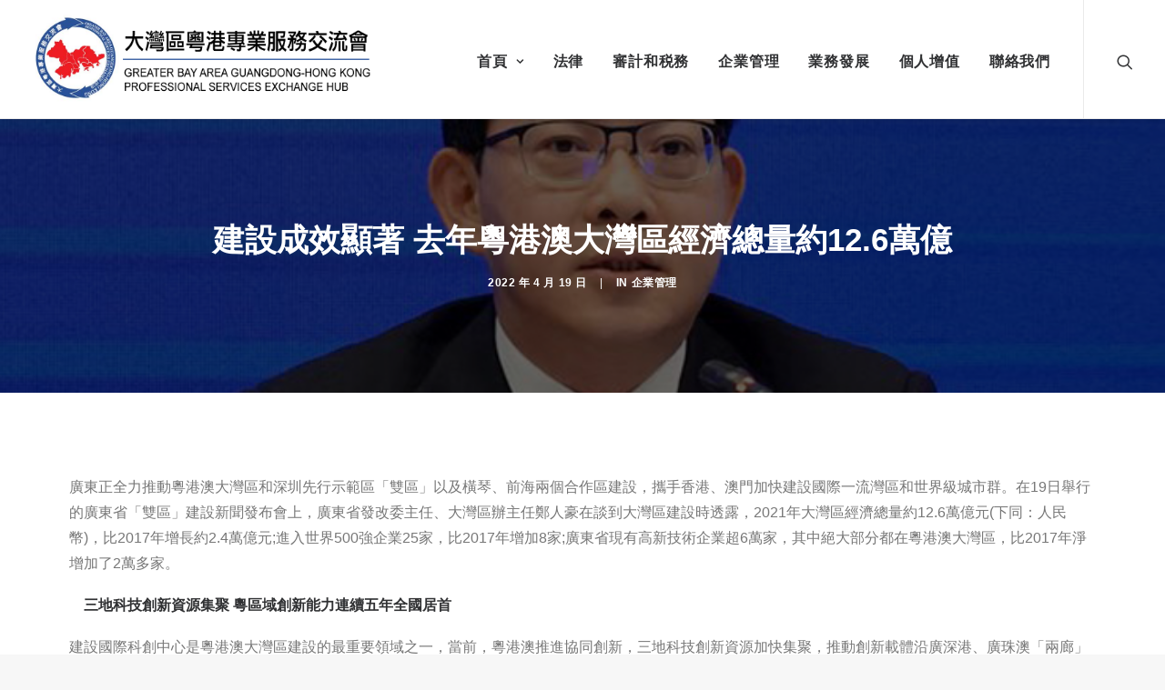

--- FILE ---
content_type: text/html; charset=UTF-8
request_url: http://gba-profs.org/%E4%BC%81%E6%A5%AD%E7%AE%A1%E7%90%86/%E5%BB%BA%E8%A8%AD%E6%88%90%E6%95%88%E9%A1%AF%E8%91%97-%E5%8E%BB%E5%B9%B4%E7%B2%B5%E6%B8%AF%E6%BE%B3%E5%A4%A7%E7%81%A3%E5%8D%80%E7%B6%93%E6%BF%9F%E7%B8%BD%E9%87%8F%E7%B4%8412-6%E8%90%AC%E5%84%84/
body_size: 12388
content:
<!DOCTYPE html>
<html class="no-touch" lang="en-US" xmlns="http://www.w3.org/1999/xhtml">
<head>
<meta http-equiv="Content-Type" content="text/html; charset=UTF-8">
<meta name="viewport" content="width=device-width, initial-scale=1">
<link rel="profile" href="http://gmpg.org/xfn/11">
<link rel="pingback" href="http://gba-profs.org/xmlrpc.php">
<title>建設成效顯著 去年粵港澳大灣區經濟總量約12.6萬億 &#8211; 大灣區粵港專業服務交流會</title>
<meta name='robots' content='max-image-preview:large' />
<link rel="alternate" type="application/rss+xml" title="大灣區粵港專業服務交流會 &raquo; Feed" href="http://gba-profs.org/feed/" />
<link rel="alternate" type="application/rss+xml" title="大灣區粵港專業服務交流會 &raquo; Comments Feed" href="http://gba-profs.org/comments/feed/" />
<!-- <link rel='stylesheet' id='layerslider-css' href='http://gba-profs.org/wp-content/plugins/LayerSlider/assets/static/layerslider/css/layerslider.css?ver=6.11.2' type='text/css' media='all' /> -->
<!-- <link rel='stylesheet' id='wp-block-library-css' href='http://gba-profs.org/wp-includes/css/dist/block-library/style.min.css?ver=6.6.2' type='text/css' media='all' /> -->
<link rel="stylesheet" type="text/css" href="//gba-profs.org/wp-content/cache/wpfc-minified/lll2kflp/lmgl.css" media="all"/>
<style id='classic-theme-styles-inline-css' type='text/css'>
/*! This file is auto-generated */
.wp-block-button__link{color:#fff;background-color:#32373c;border-radius:9999px;box-shadow:none;text-decoration:none;padding:calc(.667em + 2px) calc(1.333em + 2px);font-size:1.125em}.wp-block-file__button{background:#32373c;color:#fff;text-decoration:none}
</style>
<style id='global-styles-inline-css' type='text/css'>
:root{--wp--preset--aspect-ratio--square: 1;--wp--preset--aspect-ratio--4-3: 4/3;--wp--preset--aspect-ratio--3-4: 3/4;--wp--preset--aspect-ratio--3-2: 3/2;--wp--preset--aspect-ratio--2-3: 2/3;--wp--preset--aspect-ratio--16-9: 16/9;--wp--preset--aspect-ratio--9-16: 9/16;--wp--preset--color--black: #000000;--wp--preset--color--cyan-bluish-gray: #abb8c3;--wp--preset--color--white: #ffffff;--wp--preset--color--pale-pink: #f78da7;--wp--preset--color--vivid-red: #cf2e2e;--wp--preset--color--luminous-vivid-orange: #ff6900;--wp--preset--color--luminous-vivid-amber: #fcb900;--wp--preset--color--light-green-cyan: #7bdcb5;--wp--preset--color--vivid-green-cyan: #00d084;--wp--preset--color--pale-cyan-blue: #8ed1fc;--wp--preset--color--vivid-cyan-blue: #0693e3;--wp--preset--color--vivid-purple: #9b51e0;--wp--preset--gradient--vivid-cyan-blue-to-vivid-purple: linear-gradient(135deg,rgba(6,147,227,1) 0%,rgb(155,81,224) 100%);--wp--preset--gradient--light-green-cyan-to-vivid-green-cyan: linear-gradient(135deg,rgb(122,220,180) 0%,rgb(0,208,130) 100%);--wp--preset--gradient--luminous-vivid-amber-to-luminous-vivid-orange: linear-gradient(135deg,rgba(252,185,0,1) 0%,rgba(255,105,0,1) 100%);--wp--preset--gradient--luminous-vivid-orange-to-vivid-red: linear-gradient(135deg,rgba(255,105,0,1) 0%,rgb(207,46,46) 100%);--wp--preset--gradient--very-light-gray-to-cyan-bluish-gray: linear-gradient(135deg,rgb(238,238,238) 0%,rgb(169,184,195) 100%);--wp--preset--gradient--cool-to-warm-spectrum: linear-gradient(135deg,rgb(74,234,220) 0%,rgb(151,120,209) 20%,rgb(207,42,186) 40%,rgb(238,44,130) 60%,rgb(251,105,98) 80%,rgb(254,248,76) 100%);--wp--preset--gradient--blush-light-purple: linear-gradient(135deg,rgb(255,206,236) 0%,rgb(152,150,240) 100%);--wp--preset--gradient--blush-bordeaux: linear-gradient(135deg,rgb(254,205,165) 0%,rgb(254,45,45) 50%,rgb(107,0,62) 100%);--wp--preset--gradient--luminous-dusk: linear-gradient(135deg,rgb(255,203,112) 0%,rgb(199,81,192) 50%,rgb(65,88,208) 100%);--wp--preset--gradient--pale-ocean: linear-gradient(135deg,rgb(255,245,203) 0%,rgb(182,227,212) 50%,rgb(51,167,181) 100%);--wp--preset--gradient--electric-grass: linear-gradient(135deg,rgb(202,248,128) 0%,rgb(113,206,126) 100%);--wp--preset--gradient--midnight: linear-gradient(135deg,rgb(2,3,129) 0%,rgb(40,116,252) 100%);--wp--preset--font-size--small: 13px;--wp--preset--font-size--medium: 20px;--wp--preset--font-size--large: 36px;--wp--preset--font-size--x-large: 42px;--wp--preset--spacing--20: 0.44rem;--wp--preset--spacing--30: 0.67rem;--wp--preset--spacing--40: 1rem;--wp--preset--spacing--50: 1.5rem;--wp--preset--spacing--60: 2.25rem;--wp--preset--spacing--70: 3.38rem;--wp--preset--spacing--80: 5.06rem;--wp--preset--shadow--natural: 6px 6px 9px rgba(0, 0, 0, 0.2);--wp--preset--shadow--deep: 12px 12px 50px rgba(0, 0, 0, 0.4);--wp--preset--shadow--sharp: 6px 6px 0px rgba(0, 0, 0, 0.2);--wp--preset--shadow--outlined: 6px 6px 0px -3px rgba(255, 255, 255, 1), 6px 6px rgba(0, 0, 0, 1);--wp--preset--shadow--crisp: 6px 6px 0px rgba(0, 0, 0, 1);}:where(.is-layout-flex){gap: 0.5em;}:where(.is-layout-grid){gap: 0.5em;}body .is-layout-flex{display: flex;}.is-layout-flex{flex-wrap: wrap;align-items: center;}.is-layout-flex > :is(*, div){margin: 0;}body .is-layout-grid{display: grid;}.is-layout-grid > :is(*, div){margin: 0;}:where(.wp-block-columns.is-layout-flex){gap: 2em;}:where(.wp-block-columns.is-layout-grid){gap: 2em;}:where(.wp-block-post-template.is-layout-flex){gap: 1.25em;}:where(.wp-block-post-template.is-layout-grid){gap: 1.25em;}.has-black-color{color: var(--wp--preset--color--black) !important;}.has-cyan-bluish-gray-color{color: var(--wp--preset--color--cyan-bluish-gray) !important;}.has-white-color{color: var(--wp--preset--color--white) !important;}.has-pale-pink-color{color: var(--wp--preset--color--pale-pink) !important;}.has-vivid-red-color{color: var(--wp--preset--color--vivid-red) !important;}.has-luminous-vivid-orange-color{color: var(--wp--preset--color--luminous-vivid-orange) !important;}.has-luminous-vivid-amber-color{color: var(--wp--preset--color--luminous-vivid-amber) !important;}.has-light-green-cyan-color{color: var(--wp--preset--color--light-green-cyan) !important;}.has-vivid-green-cyan-color{color: var(--wp--preset--color--vivid-green-cyan) !important;}.has-pale-cyan-blue-color{color: var(--wp--preset--color--pale-cyan-blue) !important;}.has-vivid-cyan-blue-color{color: var(--wp--preset--color--vivid-cyan-blue) !important;}.has-vivid-purple-color{color: var(--wp--preset--color--vivid-purple) !important;}.has-black-background-color{background-color: var(--wp--preset--color--black) !important;}.has-cyan-bluish-gray-background-color{background-color: var(--wp--preset--color--cyan-bluish-gray) !important;}.has-white-background-color{background-color: var(--wp--preset--color--white) !important;}.has-pale-pink-background-color{background-color: var(--wp--preset--color--pale-pink) !important;}.has-vivid-red-background-color{background-color: var(--wp--preset--color--vivid-red) !important;}.has-luminous-vivid-orange-background-color{background-color: var(--wp--preset--color--luminous-vivid-orange) !important;}.has-luminous-vivid-amber-background-color{background-color: var(--wp--preset--color--luminous-vivid-amber) !important;}.has-light-green-cyan-background-color{background-color: var(--wp--preset--color--light-green-cyan) !important;}.has-vivid-green-cyan-background-color{background-color: var(--wp--preset--color--vivid-green-cyan) !important;}.has-pale-cyan-blue-background-color{background-color: var(--wp--preset--color--pale-cyan-blue) !important;}.has-vivid-cyan-blue-background-color{background-color: var(--wp--preset--color--vivid-cyan-blue) !important;}.has-vivid-purple-background-color{background-color: var(--wp--preset--color--vivid-purple) !important;}.has-black-border-color{border-color: var(--wp--preset--color--black) !important;}.has-cyan-bluish-gray-border-color{border-color: var(--wp--preset--color--cyan-bluish-gray) !important;}.has-white-border-color{border-color: var(--wp--preset--color--white) !important;}.has-pale-pink-border-color{border-color: var(--wp--preset--color--pale-pink) !important;}.has-vivid-red-border-color{border-color: var(--wp--preset--color--vivid-red) !important;}.has-luminous-vivid-orange-border-color{border-color: var(--wp--preset--color--luminous-vivid-orange) !important;}.has-luminous-vivid-amber-border-color{border-color: var(--wp--preset--color--luminous-vivid-amber) !important;}.has-light-green-cyan-border-color{border-color: var(--wp--preset--color--light-green-cyan) !important;}.has-vivid-green-cyan-border-color{border-color: var(--wp--preset--color--vivid-green-cyan) !important;}.has-pale-cyan-blue-border-color{border-color: var(--wp--preset--color--pale-cyan-blue) !important;}.has-vivid-cyan-blue-border-color{border-color: var(--wp--preset--color--vivid-cyan-blue) !important;}.has-vivid-purple-border-color{border-color: var(--wp--preset--color--vivid-purple) !important;}.has-vivid-cyan-blue-to-vivid-purple-gradient-background{background: var(--wp--preset--gradient--vivid-cyan-blue-to-vivid-purple) !important;}.has-light-green-cyan-to-vivid-green-cyan-gradient-background{background: var(--wp--preset--gradient--light-green-cyan-to-vivid-green-cyan) !important;}.has-luminous-vivid-amber-to-luminous-vivid-orange-gradient-background{background: var(--wp--preset--gradient--luminous-vivid-amber-to-luminous-vivid-orange) !important;}.has-luminous-vivid-orange-to-vivid-red-gradient-background{background: var(--wp--preset--gradient--luminous-vivid-orange-to-vivid-red) !important;}.has-very-light-gray-to-cyan-bluish-gray-gradient-background{background: var(--wp--preset--gradient--very-light-gray-to-cyan-bluish-gray) !important;}.has-cool-to-warm-spectrum-gradient-background{background: var(--wp--preset--gradient--cool-to-warm-spectrum) !important;}.has-blush-light-purple-gradient-background{background: var(--wp--preset--gradient--blush-light-purple) !important;}.has-blush-bordeaux-gradient-background{background: var(--wp--preset--gradient--blush-bordeaux) !important;}.has-luminous-dusk-gradient-background{background: var(--wp--preset--gradient--luminous-dusk) !important;}.has-pale-ocean-gradient-background{background: var(--wp--preset--gradient--pale-ocean) !important;}.has-electric-grass-gradient-background{background: var(--wp--preset--gradient--electric-grass) !important;}.has-midnight-gradient-background{background: var(--wp--preset--gradient--midnight) !important;}.has-small-font-size{font-size: var(--wp--preset--font-size--small) !important;}.has-medium-font-size{font-size: var(--wp--preset--font-size--medium) !important;}.has-large-font-size{font-size: var(--wp--preset--font-size--large) !important;}.has-x-large-font-size{font-size: var(--wp--preset--font-size--x-large) !important;}
:where(.wp-block-post-template.is-layout-flex){gap: 1.25em;}:where(.wp-block-post-template.is-layout-grid){gap: 1.25em;}
:where(.wp-block-columns.is-layout-flex){gap: 2em;}:where(.wp-block-columns.is-layout-grid){gap: 2em;}
:root :where(.wp-block-pullquote){font-size: 1.5em;line-height: 1.6;}
</style>
<!-- <link rel='stylesheet' id='contact-form-7-css' href='http://gba-profs.org/wp-content/plugins/contact-form-7/includes/css/styles.css?ver=6.0' type='text/css' media='all' /> -->
<!-- <link rel='stylesheet' id='rs-plugin-settings-css' href='http://gba-profs.org/wp-content/plugins/revslider/public/assets/css/rs6.css?ver=6.3.2' type='text/css' media='all' /> -->
<link rel="stylesheet" type="text/css" href="//gba-profs.org/wp-content/cache/wpfc-minified/pezncoy/lmgl.css" media="all"/>
<style id='rs-plugin-settings-inline-css' type='text/css'>
#rs-demo-id {}
</style>
<!-- <link rel='stylesheet' id='uncode-privacy-css' href='http://gba-profs.org/wp-content/plugins/uncode-privacy/assets/css/uncode-privacy-public.css?ver=2.1.2' type='text/css' media='all' /> -->
<!-- <link rel='stylesheet' id='uncode-style-css' href='http://gba-profs.org/wp-content/themes/uncode/library/css/style.css?ver=1724026970' type='text/css' media='all' /> -->
<link rel="stylesheet" type="text/css" href="//gba-profs.org/wp-content/cache/wpfc-minified/79umbx9q/c8i1p.css" media="all"/>
<style id='uncode-style-inline-css' type='text/css'>
@media (max-width: 959px) { .navbar-brand > * { height: 70px !important;}}
@media (min-width: 960px) { .limit-width { max-width: 1200px; margin: auto;}}
body.menu-custom-padding .col-lg-0.logo-container, body.menu-custom-padding .col-lg-2.logo-container, body.menu-custom-padding .col-lg-12 .logo-container, body.menu-custom-padding .col-lg-4.logo-container { padding-top: 27px; padding-bottom: 27px; }
body.menu-custom-padding .col-lg-0.logo-container.shrinked, body.menu-custom-padding .col-lg-2.logo-container.shrinked, body.menu-custom-padding .col-lg-12 .logo-container.shrinked, body.menu-custom-padding .col-lg-4.logo-container.shrinked { padding-top: 18px; padding-bottom: 18px; }
@media (max-width: 959px) { body.menu-custom-padding .menu-container .logo-container { padding-top: 27px !important; padding-bottom: 27px !important; } }
</style>
<!-- <link rel='stylesheet' id='uncode-icons-css' href='http://gba-profs.org/wp-content/themes/uncode/library/css/uncode-icons.css?ver=1724026970' type='text/css' media='all' /> -->
<!-- <link rel='stylesheet' id='uncode-custom-style-css' href='http://gba-profs.org/wp-content/themes/uncode/library/css/style-custom.css?ver=1724026970' type='text/css' media='all' /> -->
<link rel="stylesheet" type="text/css" href="//gba-profs.org/wp-content/cache/wpfc-minified/l1fu3swm/c8i1p.css" media="all"/>
<style id='uncode-custom-style-inline-css' type='text/css'>
.header_underline h2 {color:#26A2E9;border-bottom:solid#26A2E9 2px;display:block !important;}.author-info{display:none !important;}.style-light .btn-default, .style-dark .style-light .btn-default, .tmb-light .t-entry-text .btn-default, .style-dark .tmb-light .t-entry-text .btn-default, .tmb-dark .t-overlay-inner .btn-default {color:#ffffff !important;background-color:#26A2E9 !important;border-color:#26A2E9 !important;}.menu-container .logo-container {position:relative;padding-top:15px !important;padding-bottom:15px !important;}@media (max-width:959px) {.menu-container .logo-container {position:relative;padding:10px 20px 10px 20px !important;}}
</style>
<link rel='stylesheet' id='child-style-css' href='http://gba-profs.org/wp-content/themes/uncode-child/style.css?ver=679938443' type='text/css' media='all' />
<script type="text/javascript" src="http://gba-profs.org/wp-includes/js/jquery/jquery.min.js?ver=3.7.1" id="jquery-core-js"></script>
<script type="text/javascript" src="http://gba-profs.org/wp-includes/js/jquery/jquery-migrate.min.js?ver=3.4.1" id="jquery-migrate-js"></script>
<script type="text/javascript" id="layerslider-utils-js-extra">
/* <![CDATA[ */
var LS_Meta = {"v":"6.11.2","fixGSAP":"1"};
/* ]]> */
</script>
<script type="text/javascript" src="http://gba-profs.org/wp-content/plugins/LayerSlider/assets/static/layerslider/js/layerslider.utils.js?ver=6.11.2" id="layerslider-utils-js"></script>
<script type="text/javascript" src="http://gba-profs.org/wp-content/plugins/LayerSlider/assets/static/layerslider/js/layerslider.kreaturamedia.jquery.js?ver=6.11.2" id="layerslider-js"></script>
<script type="text/javascript" src="http://gba-profs.org/wp-content/plugins/LayerSlider/assets/static/layerslider/js/layerslider.transitions.js?ver=6.11.2" id="layerslider-transitions-js"></script>
<script type="text/javascript" src="http://gba-profs.org/wp-content/plugins/revslider/public/assets/js/rbtools.min.js?ver=6.3.2" id="tp-tools-js"></script>
<script type="text/javascript" src="http://gba-profs.org/wp-content/plugins/revslider/public/assets/js/rs6.min.js?ver=6.3.2" id="revmin-js"></script>
<script type="text/javascript" id="uncode-init-js-extra">
/* <![CDATA[ */
var SiteParameters = {"days":"days","hours":"hours","minutes":"minutes","seconds":"seconds","constant_scroll":"on","scroll_speed":"2","parallax_factor":"0.25","loading":"Loading\u2026","slide_name":"slide","slide_footer":"footer","ajax_url":"http:\/\/gba-profs.org\/wp-admin\/admin-ajax.php","nonce_adaptive_images":"081fa821a6","enable_debug":"","block_mobile_videos":"","is_frontend_editor":"","mobile_parallax_allowed":"","wireframes_plugin_active":"1","sticky_elements":"off","lazyload_type":""};
/* ]]> */
</script>
<script type="text/javascript" src="http://gba-profs.org/wp-content/themes/uncode/library/js/init.js?ver=1724026970" id="uncode-init-js"></script>
<meta name="generator" content="Powered by LayerSlider 6.11.2 - Multi-Purpose, Responsive, Parallax, Mobile-Friendly Slider Plugin for WordPress." />
<!-- LayerSlider updates and docs at: https://layerslider.kreaturamedia.com -->
<link rel="https://api.w.org/" href="http://gba-profs.org/wp-json/" /><link rel="alternate" title="JSON" type="application/json" href="http://gba-profs.org/wp-json/wp/v2/posts/1494" /><link rel="EditURI" type="application/rsd+xml" title="RSD" href="http://gba-profs.org/xmlrpc.php?rsd" />
<meta name="generator" content="WordPress 6.6.2" />
<link rel="canonical" href="http://gba-profs.org/%e4%bc%81%e6%a5%ad%e7%ae%a1%e7%90%86/%e5%bb%ba%e8%a8%ad%e6%88%90%e6%95%88%e9%a1%af%e8%91%97-%e5%8e%bb%e5%b9%b4%e7%b2%b5%e6%b8%af%e6%be%b3%e5%a4%a7%e7%81%a3%e5%8d%80%e7%b6%93%e6%bf%9f%e7%b8%bd%e9%87%8f%e7%b4%8412-6%e8%90%ac%e5%84%84/" />
<link rel='shortlink' href='http://gba-profs.org/?p=1494' />
<link rel="alternate" title="oEmbed (JSON)" type="application/json+oembed" href="http://gba-profs.org/wp-json/oembed/1.0/embed?url=http%3A%2F%2Fgba-profs.org%2F%25e4%25bc%2581%25e6%25a5%25ad%25e7%25ae%25a1%25e7%2590%2586%2F%25e5%25bb%25ba%25e8%25a8%25ad%25e6%2588%2590%25e6%2595%2588%25e9%25a1%25af%25e8%2591%2597-%25e5%258e%25bb%25e5%25b9%25b4%25e7%25b2%25b5%25e6%25b8%25af%25e6%25be%25b3%25e5%25a4%25a7%25e7%2581%25a3%25e5%258d%2580%25e7%25b6%2593%25e6%25bf%259f%25e7%25b8%25bd%25e9%2587%258f%25e7%25b4%258412-6%25e8%2590%25ac%25e5%2584%2584%2F" />
<link rel="alternate" title="oEmbed (XML)" type="text/xml+oembed" href="http://gba-profs.org/wp-json/oembed/1.0/embed?url=http%3A%2F%2Fgba-profs.org%2F%25e4%25bc%2581%25e6%25a5%25ad%25e7%25ae%25a1%25e7%2590%2586%2F%25e5%25bb%25ba%25e8%25a8%25ad%25e6%2588%2590%25e6%2595%2588%25e9%25a1%25af%25e8%2591%2597-%25e5%258e%25bb%25e5%25b9%25b4%25e7%25b2%25b5%25e6%25b8%25af%25e6%25be%25b3%25e5%25a4%25a7%25e7%2581%25a3%25e5%258d%2580%25e7%25b6%2593%25e6%25bf%259f%25e7%25b8%25bd%25e9%2587%258f%25e7%25b4%258412-6%25e8%2590%25ac%25e5%2584%2584%2F&#038;format=xml" />
<meta name="generator" content="Powered by Slider Revolution 6.3.2 - responsive, Mobile-Friendly Slider Plugin for WordPress with comfortable drag and drop interface." />
<link rel="icon" href="http://gba-profs.org/wp-content/uploads/cropped-GBAGHPSEH-logo-0-1-32x32.jpg" sizes="32x32" />
<link rel="icon" href="http://gba-profs.org/wp-content/uploads/cropped-GBAGHPSEH-logo-0-1-192x192.jpg" sizes="192x192" />
<link rel="apple-touch-icon" href="http://gba-profs.org/wp-content/uploads/cropped-GBAGHPSEH-logo-0-1-180x180.jpg" />
<meta name="msapplication-TileImage" content="http://gba-profs.org/wp-content/uploads/cropped-GBAGHPSEH-logo-0-1-270x270.jpg" />
<script type="text/javascript">function setREVStartSize(e){
//window.requestAnimationFrame(function() {				 
window.RSIW = window.RSIW===undefined ? window.innerWidth : window.RSIW;	
window.RSIH = window.RSIH===undefined ? window.innerHeight : window.RSIH;	
try {								
var pw = document.getElementById(e.c).parentNode.offsetWidth,
newh;
pw = pw===0 || isNaN(pw) ? window.RSIW : pw;
e.tabw = e.tabw===undefined ? 0 : parseInt(e.tabw);
e.thumbw = e.thumbw===undefined ? 0 : parseInt(e.thumbw);
e.tabh = e.tabh===undefined ? 0 : parseInt(e.tabh);
e.thumbh = e.thumbh===undefined ? 0 : parseInt(e.thumbh);
e.tabhide = e.tabhide===undefined ? 0 : parseInt(e.tabhide);
e.thumbhide = e.thumbhide===undefined ? 0 : parseInt(e.thumbhide);
e.mh = e.mh===undefined || e.mh=="" || e.mh==="auto" ? 0 : parseInt(e.mh,0);		
if(e.layout==="fullscreen" || e.l==="fullscreen") 						
newh = Math.max(e.mh,window.RSIH);					
else{					
e.gw = Array.isArray(e.gw) ? e.gw : [e.gw];
for (var i in e.rl) if (e.gw[i]===undefined || e.gw[i]===0) e.gw[i] = e.gw[i-1];					
e.gh = e.el===undefined || e.el==="" || (Array.isArray(e.el) && e.el.length==0)? e.gh : e.el;
e.gh = Array.isArray(e.gh) ? e.gh : [e.gh];
for (var i in e.rl) if (e.gh[i]===undefined || e.gh[i]===0) e.gh[i] = e.gh[i-1];
var nl = new Array(e.rl.length),
ix = 0,						
sl;					
e.tabw = e.tabhide>=pw ? 0 : e.tabw;
e.thumbw = e.thumbhide>=pw ? 0 : e.thumbw;
e.tabh = e.tabhide>=pw ? 0 : e.tabh;
e.thumbh = e.thumbhide>=pw ? 0 : e.thumbh;					
for (var i in e.rl) nl[i] = e.rl[i]<window.RSIW ? 0 : e.rl[i];
sl = nl[0];									
for (var i in nl) if (sl>nl[i] && nl[i]>0) { sl = nl[i]; ix=i;}															
var m = pw>(e.gw[ix]+e.tabw+e.thumbw) ? 1 : (pw-(e.tabw+e.thumbw)) / (e.gw[ix]);					
newh =  (e.gh[ix] * m) + (e.tabh + e.thumbh);
}				
if(window.rs_init_css===undefined) window.rs_init_css = document.head.appendChild(document.createElement("style"));					
document.getElementById(e.c).height = newh+"px";
window.rs_init_css.innerHTML += "#"+e.c+"_wrapper { height: "+newh+"px }";				
} catch(e){
console.log("Failure at Presize of Slider:" + e)
}					   
//});
};</script>
<noscript><style> .wpb_animate_when_almost_visible { opacity: 1; }</style></noscript></head>
<body class="post-template-default single single-post postid-1494 single-format-standard  style-color-lxmt-bg group-blog hormenu-position-left hmenu hmenu-position-right header-full-width main-center-align menu-custom-padding textual-accent-color mobile-parallax-not-allowed ilb-no-bounce unreg qw-body-scroll-disabled wpb-js-composer js-comp-ver-6.4.2 vc_responsive" data-border="0">
<div class="body-borders" data-border="0"><div class="top-border body-border-shadow"></div><div class="right-border body-border-shadow"></div><div class="bottom-border body-border-shadow"></div><div class="left-border body-border-shadow"></div><div class="top-border style-light-bg"></div><div class="right-border style-light-bg"></div><div class="bottom-border style-light-bg"></div><div class="left-border style-light-bg"></div></div>	<div class="box-wrapper">
<div class="box-container">
<script type="text/javascript" id="initBox">UNCODE.initBox();</script>
<div class="menu-wrapper">
<header id="masthead" class="navbar menu-primary menu-light submenu-light style-light-original menu-with-logo">
<div class="menu-container style-color-xsdn-bg menu-borders menu-shadows">
<div class="row-menu">
<div class="row-menu-inner">
<div id="logo-container-mobile" class="col-lg-0 logo-container middle">
<div id="main-logo" class="navbar-header style-light">
<a href="http://gba-profs.org/" class="navbar-brand" data-padding-shrink ="18" data-minheight="20"><div class="logo-image main-logo logo-skinnable" data-maxheight="100" style="height: 100px;"><img fetchpriority="high" decoding="async" src="http://gba-profs.org/wp-content/uploads/GBAGHPSEH-logo2.png" alt="logo" width="1002" height="264" class="img-responsive" /></div></a>
</div>
<div class="mmb-container"><div class="mobile-additional-icons"></div><div class="mobile-menu-button 1 mobile-menu-button-light lines-button x2"><span class="lines"></span></div></div>
</div>
<div class="col-lg-12 main-menu-container middle">
<div class="menu-horizontal">
<div class="menu-horizontal-inner">
<div class="nav navbar-nav navbar-main navbar-nav-first"><ul id="menu-bayarea-menu" class="menu-primary-inner menu-smart sm"><li class="mega-menu menu-item menu-item-type-post_type menu-item-object-page menu-item-home"><a href="http://gba-profs.org/">首頁<i class="fa fa-angle-down fa-dropdown"></i></a></li>
<li id="menu-item-714" class="menu-item menu-item-type-post_type menu-item-object-page menu-item-714 menu-item-link"><a title="法律" href="http://gba-profs.org/%e6%b3%95%e5%be%8b/">法律<i class="fa fa-angle-right fa-dropdown"></i></a></li>
<li id="menu-item-715" class="menu-item menu-item-type-post_type menu-item-object-page menu-item-715 menu-item-link"><a title="審計和税務" href="http://gba-profs.org/%e5%af%a9%e8%a8%88%e5%92%8c%e7%a8%8e%e5%8b%99/">審計和税務<i class="fa fa-angle-right fa-dropdown"></i></a></li>
<li id="menu-item-712" class="menu-item menu-item-type-post_type menu-item-object-page menu-item-712 menu-item-link"><a title="企業管理" href="http://gba-profs.org/%e4%bc%81%e6%a5%ad%e7%ae%a1%e7%90%86/">企業管理<i class="fa fa-angle-right fa-dropdown"></i></a></li>
<li id="menu-item-713" class="menu-item menu-item-type-post_type menu-item-object-page menu-item-713 menu-item-link"><a title="業務發展" href="http://gba-profs.org/%e6%a5%ad%e5%8b%99%e7%99%bc%e5%b1%95/">業務發展<i class="fa fa-angle-right fa-dropdown"></i></a></li>
<li id="menu-item-716" class="menu-item menu-item-type-post_type menu-item-object-page menu-item-716 menu-item-link"><a title="個人增值" href="http://gba-profs.org/%e5%80%8b%e4%ba%ba%e5%a2%9e%e5%80%bc/">個人增值<i class="fa fa-angle-right fa-dropdown"></i></a></li>
<li id="menu-item-177" class="menu-item menu-item-type-post_type menu-item-object-page menu-item-177 menu-item-link"><a title="聯絡我們" href="http://gba-profs.org/%e8%81%af%e7%b5%a1%e6%88%91%e5%80%91/">聯絡我們<i class="fa fa-angle-right fa-dropdown"></i></a></li>
</ul></div><div class="nav navbar-nav navbar-nav-last"><ul class="menu-smart sm menu-icons"><li class="menu-item-link search-icon style-light dropdown "><a href="#" class="trigger-overlay search-icon" data-area="search" data-container="box-container">
<i class="fa fa-search3"></i><span class="desktop-hidden"><span>Search</span></span><i class="fa fa-angle-down fa-dropdown desktop-hidden"></i>
</a><ul role="menu" class="drop-menu desktop-hidden">
<li>
<form class="search ccc" method="get" action="http://gba-profs.org/">
<input type="search" class="search-field no-livesearch" placeholder="Search…" value="" name="s" title="Search…" /></form>
</li>
</ul></li></ul></div><div class="desktop-hidden">
</div></div>
</div>
</div>
</div>
</div>
</div>
</header>
</div>			<script type="text/javascript" id="fixMenuHeight">UNCODE.fixMenuHeight();</script>
<div class="main-wrapper">
<div class="main-container">
<div class="page-wrapper">
<div class="sections-container">
<div id="page-header"><div class="header-basic style-dark">
<div class="background-element header-wrapper style-color-gyho-bg header-only-text" data-height="60" style="min-height: 300px;">
<div class="header-bg-wrapper">
<div class="header-bg" style="background-image: url(http://gba-profs.org/wp-content/uploads/20220419192800606891688.jpg);"></div>
<div class="block-bg-overlay style-color-jevc-bg" style="opacity: 0.6;"></div>
</div><div class="header-main-container limit-width">
<div class="header-content header-center header-middle header-align-center">
<div class="header-content-inner" >
<h1 class="header-title font-555555 h1"><span>建設成效顯著 去年粵港澳大灣區經濟總量約12.6萬億</span></h1><div class="post-info"><div class="date-info">2022 年 4 月 19 日</div><div class="category-info"><span>|</span>In <a href="http://gba-profs.org/category/%e4%bc%81%e6%a5%ad%e7%ae%a1%e7%90%86/" title="View all posts in 企業管理">企業管理</a></div><div class="author-info"><span>|</span>By <a href="http://gba-profs.org/author/gbaadmin/">gbaadmin</a></div></div>
</div>
</div>
</div></div>
</div></div><script type="text/javascript">UNCODE.initHeader();</script><article id="post-1494" class="page-body style-light-bg post-1494 post type-post status-publish format-standard has-post-thumbnail hentry category-20 tag-43">
<div class="post-wrapper">
<div class="post-body"><div class="post-content un-no-sidebar-layout"><div class="row-container">
<div class="row row-parent style-light limit-width double-top-padding double-bottom-padding">
<div class="box--margin-bottom-lg ">
<div class="btpauthor">
<div class="article-content">
<div class="adEditor">
<div class="left_name right">
<div class="left_zw">
<div class="adEditor">
<div class="left_name right">
<div class="adEditor">
<div class="left_name right">
<div></div>
<div class="adEditor">
<div>
<p>廣東正全力推動粵港澳大灣區和深圳先行示範區「雙區」以及橫琴、前海兩個合作區建設，攜手香港、澳門加快建設國際一流灣區和世界級城市群。在19日舉行的廣東省「雙區」建設新聞發布會上，廣東省發改委主任、大灣區辦主任鄭人豪在談到大灣區建設時透露，2021年大灣區經濟總量約12.6萬億元(下同：人民幣)，比2017年增長約2.4萬億元;進入世界500強企業25家，比2017年增加8家;廣東省現有高新技術企業超6萬家，其中絕大部分都在粵港澳大灣區，比2017年淨增加了2萬多家。</p>
<p><strong>　三地科技創新資源集聚 粵區域創新能力連續五年全國居首</strong></p>
<p>建設國際科創中心是粵港澳大灣區建設的最重要領域之一，當前，粵港澳推進協同創新，三地科技創新資源加快集聚，推動創新載體沿廣深港、廣珠澳「兩廊」和深圳河套、珠海橫琴「兩點」布局，大灣區國際科技創新中心的影響力顯著增強。</p>
<p>在科技基礎設施建設方面，大灣區已布局了國家實驗室，即深圳的鵬城實驗室和廣州實驗室。此外，大灣區還建有10家廣東省實驗室、30家國家重點實驗室，以及20家粵港澳聯合實驗室。在吸引國外高端人才到粵港澳大灣區從事科技創新方面，廣東正全面落實大灣區個人所得稅15%的優惠政策，截至2021年底，已經共受理申請人數超過2萬人，申請補貼金額超過55億元。</p>
<p>廣東省科技廳副廳長梁勤儒以數據展示了大灣區創新成果：2021年，廣東區域創新綜合能力排名連續五年蟬聯全國第一;大灣區的孵化器、眾創空間全國最多;2021年廣東研發經費支出超3800億元，佔地區生產總值(GDP)比重達3.14%;廣東發明專利有效量、PCT國際專利申請量等重要的創新指標位居全國首位;「深圳-香港-廣州」科技集群蟬聯全球第二位。</p>
<p><strong>　「灣區通」工程實現三地「軟聯通」</strong></p>
<p>為助力粵港澳三地規則銜接、機制對接不斷深化，廣東正着力推進「灣區通」工程，以實現大灣區營商環境持續優化，金融市場互聯互通有序推進，職業資格認可、標準銜接範圍持續拓展，港澳居民來粵生活發展更加便利。</p>
<p>鄭人豪介紹說，在營商環境方面，廣東基本實現與港澳服務貿易自由化，目前港澳企業在法律、會計、建築等領域投資營商享受國民待遇;隨着「深港通」、債券「南向通」、「跨境理財通」等措施落地實施，大灣區金融市場互聯互通有序推進;3000多名港澳專業人士取得內地註冊執業資格;首批「灣區標準」清單制定，涵蓋食品、粵菜等23個領域70項標準;「港澳藥械通」試點實施;大灣區內地符合條件的醫療機構可按規定使用已在港澳上市的藥品和醫療器械;隨着「灣區社保通」政策落地，截至2021年底，港澳居民在粵參加養老、失業、工傷保險累計達27.92萬人次。</p>
<p>目前，大灣區(內地)事業單位公開招聘港澳居民政策落實落地，累計超過1000人次的港澳居民報考，首批考取港澳居民已聘用到崗。廣東建成「1+12+N」港澳青年創新創業孵化基地體系，累計孵化港澳項目超過2300個、吸納港澳青年就業達3400餘人。</p>
<p><strong>「軌道上的大灣區」加快形成</strong></p>
<p>如果說，「灣區通」工程實現三地「軟聯通」，那麼基礎設施互聯互通則是實現粵港澳三地「硬聯通」，其中大灣區的軌道交通建設就是其中的重要成果。</p>
<p>隨着港珠澳大橋、廣深港高鐵等標誌性工程建成運營，大灣區鐵路運營里程近2500公里，「軌道上的大灣區」加快推進，大灣區「1小時生活圈」基本形成。</p>
<p>為破解珠江東西兩岸的交通瓶頸，目前，大灣區已建成4條公路跨江通道以及1條鐵路通，在建4條，分別是佛莞城際鐵路、獅子洋通道、深江鐵路、深中通道。此外，「十四五」期間規劃建設2條，分別是蓮花山通道、中南虎城際，遠期規劃1條為大型的綜合性通道(伶仃洋通道)。</p>
<p>在談到「軌道上的大灣區」建設時，鄭人豪表示，現在粵港澳大灣區里鐵路運營的歷程已經超過2500公里，其中高鐵里程1430公里，以粵港澳大灣區包括香港和澳門為兩點中心，現在出省通道在建和建成的已經有8條高鐵。他透露，近期，廣東還將在「十四五」時期要建成汕頭往漳州的350公里時速的高鐵;目前正在全線建設深圳經江門，過江以後貫通從廣州也同時在建的到湛江的350公里時速的高鐵，預計2024年底可以開通;廣東還在修建從深圳過江往南寧的高速鐵路，並加快推動廣州-清遠-湖南永州的350公里時速的高鐵;同時，廣東將貴廣高鐵由原來是250公里提速到350公里。</p>
<p>在大灣區內部，目前粵港澳大灣區廣東內部珠三角核心的9個市已經有城際鐵路運營里程476公里，有12個城際鐵路項目在加快建設，在建的城際鐵路里程362公里。</p>
<p>軌道交通建設是大灣區質量生活方式的體現，廣東的目標是，預計到2025年，大灣區鐵路運營及在建里程達到4700公里，大灣區內地城市軌道交通運營里程達到1700公里;遠期到2035年，大灣區鐵路運營及在建里程達到5700公里，覆蓋100%縣級以上城市。<strong> (記者黃裕勇)</strong></p>
</div>
<div>[責任編輯： 楊眉]</div>
<div>來源： 香港商報</div>
<div><a href="http://www.hkcd.com/hkcdweb/content/2022/04/19/content_1338504.html" target="_blank" rel="noopener noreferrer">http://www.hkcd.com/hkcdweb/content/2022/04/19/content_1338504.html</a></div>
</div>
</div>
</div>
</div>
</div>
</div>
</div>
</div>
</div>
</div>
</div>
</div>
</div></div></div>
</div>
</article>								</div><!-- sections container -->
</div><!-- page wrapper -->
<footer id="colophon" class="site-footer">
<div class="row-container style-dark-bg footer-last">
<div class="row row-parent style-dark no-top-padding no-h-padding no-bottom-padding">
<div class="site-info uncell col-lg-6 pos-middle text-left">&copy; 2024 大灣區粵港專業服務交流會. All rights reserved</div><!-- site info -->
</div>
</div>						</footer>
</div><!-- main container -->
</div><!-- main wrapper -->
</div><!-- box container -->
</div><!-- box wrapper -->
<div class="style-light footer-scroll-top footer-scroll-higher"><a href="#" class="scroll-top"><i class="fa fa-angle-up fa-stack btn-default btn-hover-nobg"></i></a></div>
<div class="overlay overlay-sequential style-dark style-dark-bg overlay-search" data-area="search" data-container="box-container">
<div class="mmb-container"><div class="menu-close-search mobile-menu-button menu-button-offcanvas mobile-menu-button-dark lines-button x2 overlay-close close" data-area="search" data-container="box-container"><span class="lines"></span></div></div>
<div class="search-container"><form action="http://gba-profs.org/" method="get">
<div class="search-container-inner">
<input type="search" class="search-field form-fluid no-livesearch" placeholder="Search…" value="" name="s" title="Search for:">
<i class="fa fa-search3"></i>
</div>
</form>
</div>
</div>
<div class="gdpr-overlay"></div><div class="gdpr gdpr-privacy-preferences" data-nosnippet="true">
<div class="gdpr-wrapper">
<form method="post" class="gdpr-privacy-preferences-frm" action="http://gba-profs.org/wp-admin/admin-post.php">
<input type="hidden" name="action" value="uncode_privacy_update_privacy_preferences">
<input type="hidden" id="update-privacy-preferences-nonce" name="update-privacy-preferences-nonce" value="e081697b33" /><input type="hidden" name="_wp_http_referer" value="/%E4%BC%81%E6%A5%AD%E7%AE%A1%E7%90%86/%E5%BB%BA%E8%A8%AD%E6%88%90%E6%95%88%E9%A1%AF%E8%91%97-%E5%8E%BB%E5%B9%B4%E7%B2%B5%E6%B8%AF%E6%BE%B3%E5%A4%A7%E7%81%A3%E5%8D%80%E7%B6%93%E6%BF%9F%E7%B8%BD%E9%87%8F%E7%B4%8412-6%E8%90%AC%E5%84%84/" />			<header>
<div class="gdpr-box-title">
<h3>Privacy Preference Center</h3>
<span class="gdpr-close"></span>
</div>
</header>
<div class="gdpr-content">
<div class="gdpr-tab-content">
<div class="gdpr-consent-management gdpr-active">
<header>
<h4>Privacy Preferences</h4>
</header>
<div class="gdpr-info">
<p></p>
</div>
</div>
</div>
</div>
<footer>
<input type="submit" class="btn-accent btn-flat" value="Save Preferences">
</footer>
</form>
</div>
</div>
<script type="text/javascript" src="http://gba-profs.org/wp-includes/js/dist/hooks.min.js?ver=2810c76e705dd1a53b18" id="wp-hooks-js"></script>
<script type="text/javascript" src="http://gba-profs.org/wp-includes/js/dist/i18n.min.js?ver=5e580eb46a90c2b997e6" id="wp-i18n-js"></script>
<script type="text/javascript" id="wp-i18n-js-after">
/* <![CDATA[ */
wp.i18n.setLocaleData( { 'text direction\u0004ltr': [ 'ltr' ] } );
/* ]]> */
</script>
<script type="text/javascript" src="http://gba-profs.org/wp-content/plugins/contact-form-7/includes/swv/js/index.js?ver=6.0" id="swv-js"></script>
<script type="text/javascript" id="contact-form-7-js-before">
/* <![CDATA[ */
var wpcf7 = {
"api": {
"root": "http:\/\/gba-profs.org\/wp-json\/",
"namespace": "contact-form-7\/v1"
}
};
/* ]]> */
</script>
<script type="text/javascript" src="http://gba-profs.org/wp-content/plugins/contact-form-7/includes/js/index.js?ver=6.0" id="contact-form-7-js"></script>
<script type="text/javascript" src="http://gba-profs.org/wp-content/plugins/uncode-privacy/assets/js/js-cookie.min.js?ver=2.2.0" id="js-cookie-js"></script>
<script type="text/javascript" id="uncode-privacy-js-extra">
/* <![CDATA[ */
var Uncode_Privacy_Parameters = {"accent_color":"#26a2e9"};
/* ]]> */
</script>
<script type="text/javascript" src="http://gba-profs.org/wp-content/plugins/uncode-privacy/assets/js/uncode-privacy-public.min.js?ver=2.1.2" id="uncode-privacy-js"></script>
<script type="text/javascript" id="mediaelement-core-js-before">
/* <![CDATA[ */
var mejsL10n = {"language":"en","strings":{"mejs.download-file":"Download File","mejs.install-flash":"You are using a browser that does not have Flash player enabled or installed. Please turn on your Flash player plugin or download the latest version from https:\/\/get.adobe.com\/flashplayer\/","mejs.fullscreen":"Fullscreen","mejs.play":"Play","mejs.pause":"Pause","mejs.time-slider":"Time Slider","mejs.time-help-text":"Use Left\/Right Arrow keys to advance one second, Up\/Down arrows to advance ten seconds.","mejs.live-broadcast":"Live Broadcast","mejs.volume-help-text":"Use Up\/Down Arrow keys to increase or decrease volume.","mejs.unmute":"Unmute","mejs.mute":"Mute","mejs.volume-slider":"Volume Slider","mejs.video-player":"Video Player","mejs.audio-player":"Audio Player","mejs.captions-subtitles":"Captions\/Subtitles","mejs.captions-chapters":"Chapters","mejs.none":"None","mejs.afrikaans":"Afrikaans","mejs.albanian":"Albanian","mejs.arabic":"Arabic","mejs.belarusian":"Belarusian","mejs.bulgarian":"Bulgarian","mejs.catalan":"Catalan","mejs.chinese":"Chinese","mejs.chinese-simplified":"Chinese (Simplified)","mejs.chinese-traditional":"Chinese (Traditional)","mejs.croatian":"Croatian","mejs.czech":"Czech","mejs.danish":"Danish","mejs.dutch":"Dutch","mejs.english":"English","mejs.estonian":"Estonian","mejs.filipino":"Filipino","mejs.finnish":"Finnish","mejs.french":"French","mejs.galician":"Galician","mejs.german":"German","mejs.greek":"Greek","mejs.haitian-creole":"Haitian Creole","mejs.hebrew":"Hebrew","mejs.hindi":"Hindi","mejs.hungarian":"Hungarian","mejs.icelandic":"Icelandic","mejs.indonesian":"Indonesian","mejs.irish":"Irish","mejs.italian":"Italian","mejs.japanese":"Japanese","mejs.korean":"Korean","mejs.latvian":"Latvian","mejs.lithuanian":"Lithuanian","mejs.macedonian":"Macedonian","mejs.malay":"Malay","mejs.maltese":"Maltese","mejs.norwegian":"Norwegian","mejs.persian":"Persian","mejs.polish":"Polish","mejs.portuguese":"Portuguese","mejs.romanian":"Romanian","mejs.russian":"Russian","mejs.serbian":"Serbian","mejs.slovak":"Slovak","mejs.slovenian":"Slovenian","mejs.spanish":"Spanish","mejs.swahili":"Swahili","mejs.swedish":"Swedish","mejs.tagalog":"Tagalog","mejs.thai":"Thai","mejs.turkish":"Turkish","mejs.ukrainian":"Ukrainian","mejs.vietnamese":"Vietnamese","mejs.welsh":"Welsh","mejs.yiddish":"Yiddish"}};
/* ]]> */
</script>
<script type="text/javascript" src="http://gba-profs.org/wp-includes/js/mediaelement/mediaelement-and-player.min.js?ver=4.2.17" id="mediaelement-core-js"></script>
<script type="text/javascript" src="http://gba-profs.org/wp-includes/js/mediaelement/mediaelement-migrate.min.js?ver=6.6.2" id="mediaelement-migrate-js"></script>
<script type="text/javascript" id="mediaelement-js-extra">
/* <![CDATA[ */
var _wpmejsSettings = {"pluginPath":"\/wp-includes\/js\/mediaelement\/","classPrefix":"mejs-","stretching":"responsive","audioShortcodeLibrary":"mediaelement","videoShortcodeLibrary":"mediaelement"};
/* ]]> */
</script>
<script type="text/javascript" src="http://gba-profs.org/wp-includes/js/mediaelement/wp-mediaelement.min.js?ver=6.6.2" id="wp-mediaelement-js"></script>
<script type="text/javascript" src="http://gba-profs.org/wp-content/themes/uncode/library/js/plugins.js?ver=1724026970" id="uncode-plugins-js"></script>
<script type="text/javascript" src="http://gba-profs.org/wp-content/themes/uncode/library/js/app.js?ver=1724026970" id="uncode-app-js"></script>
</body>
</html><!-- WP Fastest Cache file was created in 0.37286782264709 seconds, on 09-11-24 9:20:01 -->